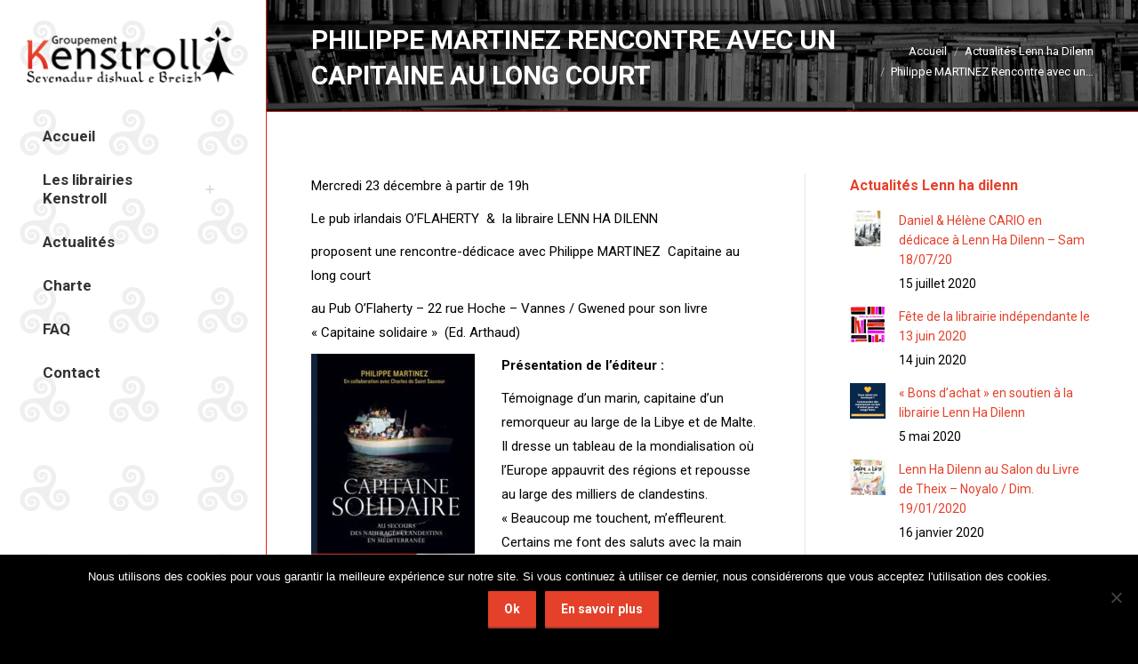

--- FILE ---
content_type: text/html; charset=UTF-8
request_url: https://www.kenstroll.bzh/philippe-martinez-rencontre-avec-un-capitaine-au-long-court/
body_size: 18014
content:
<!DOCTYPE html>
<!--[if !(IE 6) | !(IE 7) | !(IE 8)  ]><!-->
<html lang="fr-FR" class="no-js">
<!--<![endif]-->
<head>
	<meta charset="UTF-8" />
		<meta name="viewport" content="width=device-width, initial-scale=1, maximum-scale=1, user-scalable=0">
		<meta name="theme-color" content="#e5402a"/>	<link rel="profile" href="https://gmpg.org/xfn/11" />
	        <script type="text/javascript">
            if (/Android|webOS|iPhone|iPad|iPod|BlackBerry|IEMobile|Opera Mini/i.test(navigator.userAgent)) {
                var originalAddEventListener = EventTarget.prototype.addEventListener,
                    oldWidth = window.innerWidth;

                EventTarget.prototype.addEventListener = function (eventName, eventHandler, useCapture) {
                    if (eventName === "resize") {
                        originalAddEventListener.call(this, eventName, function (event) {
                            if (oldWidth === window.innerWidth) {
                                return;
                            }
                            oldWidth = window.innerWidth;
                            if (eventHandler.handleEvent) {
                                eventHandler.handleEvent.call(this, event);
                            }
                            else {
                                eventHandler.call(this, event);
                            };
                        }, useCapture);
                    }
                    else {
                        originalAddEventListener.call(this, eventName, eventHandler, useCapture);
                    };
                };
            };
        </script>
		<meta name='robots' content='index, follow, max-image-preview:large, max-snippet:-1, max-video-preview:-1' />

	<!-- This site is optimized with the Yoast SEO plugin v18.5.1 - https://yoast.com/wordpress/plugins/seo/ -->
	<title>Philippe MARTINEZ Rencontre avec un capitaine au long court - Kenstroll</title>
	<link rel="canonical" href="https://www.kenstroll.bzh/philippe-martinez-rencontre-avec-un-capitaine-au-long-court/" />
	<meta property="og:locale" content="fr_FR" />
	<meta property="og:type" content="article" />
	<meta property="og:title" content="Philippe MARTINEZ Rencontre avec un capitaine au long court - Kenstroll" />
	<meta property="og:description" content="Mercredi 23 décembre à partir de 19h Le pub irlandais O&rsquo;FLAHERTY  &amp;  la libraire LENN HA DILENN proposent une rencontre-dédicace avec Philippe MARTINEZ  Capitaine au long court au Pub O&rsquo;Flaherty &#8211; 22 rue Hoche &#8211; Vannes / Gwened pour son livre « Capitaine solidaire »  (Ed. Arthaud) Présentation de l&rsquo;éditeur : Témoignage d&rsquo;un marin, capitaine d&rsquo;un remorqueur&hellip;" />
	<meta property="og:url" content="https://www.kenstroll.bzh/philippe-martinez-rencontre-avec-un-capitaine-au-long-court/" />
	<meta property="og:site_name" content="Kenstroll" />
	<meta property="article:published_time" content="2015-12-23T17:00:23+00:00" />
	<meta property="article:modified_time" content="2018-11-12T14:23:16+00:00" />
	<meta property="og:image" content="https://www.kenstroll.bzh/wp-content/uploads/2018/05/capitaine-solidaire.jpg" />
	<meta property="og:image:width" content="368" />
	<meta property="og:image:height" content="600" />
	<meta property="og:image:type" content="image/jpeg" />
	<meta name="twitter:card" content="summary_large_image" />
	<script type="application/ld+json" class="yoast-schema-graph">{"@context":"https://schema.org","@graph":[{"@type":"WebSite","@id":"https://www.kenstroll.bzh/#website","url":"https://www.kenstroll.bzh/","name":"Kenstroll","description":"Librairies indépendantes spécialisées en culture bretonne","potentialAction":[{"@type":"SearchAction","target":{"@type":"EntryPoint","urlTemplate":"https://www.kenstroll.bzh/?s={search_term_string}"},"query-input":"required name=search_term_string"}],"inLanguage":"fr-FR"},{"@type":"ImageObject","@id":"https://www.kenstroll.bzh/philippe-martinez-rencontre-avec-un-capitaine-au-long-court/#primaryimage","inLanguage":"fr-FR","url":"https://www.kenstroll.bzh/wp-content/uploads/2018/05/capitaine-solidaire.jpg","contentUrl":"https://www.kenstroll.bzh/wp-content/uploads/2018/05/capitaine-solidaire.jpg","width":368,"height":600},{"@type":"WebPage","@id":"https://www.kenstroll.bzh/philippe-martinez-rencontre-avec-un-capitaine-au-long-court/#webpage","url":"https://www.kenstroll.bzh/philippe-martinez-rencontre-avec-un-capitaine-au-long-court/","name":"Philippe MARTINEZ Rencontre avec un capitaine au long court - Kenstroll","isPartOf":{"@id":"https://www.kenstroll.bzh/#website"},"primaryImageOfPage":{"@id":"https://www.kenstroll.bzh/philippe-martinez-rencontre-avec-un-capitaine-au-long-court/#primaryimage"},"datePublished":"2015-12-23T17:00:23+00:00","dateModified":"2018-11-12T14:23:16+00:00","author":{"@id":"https://www.kenstroll.bzh/#/schema/person/ce0c6851ab3914e6fd524425a9a7894a"},"breadcrumb":{"@id":"https://www.kenstroll.bzh/philippe-martinez-rencontre-avec-un-capitaine-au-long-court/#breadcrumb"},"inLanguage":"fr-FR","potentialAction":[{"@type":"ReadAction","target":["https://www.kenstroll.bzh/philippe-martinez-rencontre-avec-un-capitaine-au-long-court/"]}]},{"@type":"BreadcrumbList","@id":"https://www.kenstroll.bzh/philippe-martinez-rencontre-avec-un-capitaine-au-long-court/#breadcrumb","itemListElement":[{"@type":"ListItem","position":1,"name":"Accueil","item":"https://www.kenstroll.bzh/"},{"@type":"ListItem","position":2,"name":"Philippe MARTINEZ Rencontre avec un capitaine au long court"}]},{"@type":"Person","@id":"https://www.kenstroll.bzh/#/schema/person/ce0c6851ab3914e6fd524425a9a7894a","name":"Lenn Ha Dilenn","image":{"@type":"ImageObject","@id":"https://www.kenstroll.bzh/#personlogo","inLanguage":"fr-FR","url":"https://secure.gravatar.com/avatar/b673df0e52d52e260b79068806c79ae8?s=96&d=mm&r=g","contentUrl":"https://secure.gravatar.com/avatar/b673df0e52d52e260b79068806c79ae8?s=96&d=mm&r=g","caption":"Lenn Ha Dilenn"}}]}</script>
	<!-- / Yoast SEO plugin. -->


<link rel='dns-prefetch' href='//fonts.googleapis.com' />
<link rel='dns-prefetch' href='//s.w.org' />
<link rel="alternate" type="application/rss+xml" title="Kenstroll &raquo; Flux" href="https://www.kenstroll.bzh/feed/" />
<link rel="alternate" type="application/rss+xml" title="Kenstroll &raquo; Flux des commentaires" href="https://www.kenstroll.bzh/comments/feed/" />
		<!-- This site uses the Google Analytics by ExactMetrics plugin v8.11.1 - Using Analytics tracking - https://www.exactmetrics.com/ -->
		<!-- Note: ExactMetrics is not currently configured on this site. The site owner needs to authenticate with Google Analytics in the ExactMetrics settings panel. -->
					<!-- No tracking code set -->
				<!-- / Google Analytics by ExactMetrics -->
		<script type="text/javascript">
window._wpemojiSettings = {"baseUrl":"https:\/\/s.w.org\/images\/core\/emoji\/13.1.0\/72x72\/","ext":".png","svgUrl":"https:\/\/s.w.org\/images\/core\/emoji\/13.1.0\/svg\/","svgExt":".svg","source":{"concatemoji":"https:\/\/www.kenstroll.bzh\/wp-includes\/js\/wp-emoji-release.min.js?ver=5.9.12"}};
/*! This file is auto-generated */
!function(e,a,t){var n,r,o,i=a.createElement("canvas"),p=i.getContext&&i.getContext("2d");function s(e,t){var a=String.fromCharCode;p.clearRect(0,0,i.width,i.height),p.fillText(a.apply(this,e),0,0);e=i.toDataURL();return p.clearRect(0,0,i.width,i.height),p.fillText(a.apply(this,t),0,0),e===i.toDataURL()}function c(e){var t=a.createElement("script");t.src=e,t.defer=t.type="text/javascript",a.getElementsByTagName("head")[0].appendChild(t)}for(o=Array("flag","emoji"),t.supports={everything:!0,everythingExceptFlag:!0},r=0;r<o.length;r++)t.supports[o[r]]=function(e){if(!p||!p.fillText)return!1;switch(p.textBaseline="top",p.font="600 32px Arial",e){case"flag":return s([127987,65039,8205,9895,65039],[127987,65039,8203,9895,65039])?!1:!s([55356,56826,55356,56819],[55356,56826,8203,55356,56819])&&!s([55356,57332,56128,56423,56128,56418,56128,56421,56128,56430,56128,56423,56128,56447],[55356,57332,8203,56128,56423,8203,56128,56418,8203,56128,56421,8203,56128,56430,8203,56128,56423,8203,56128,56447]);case"emoji":return!s([10084,65039,8205,55357,56613],[10084,65039,8203,55357,56613])}return!1}(o[r]),t.supports.everything=t.supports.everything&&t.supports[o[r]],"flag"!==o[r]&&(t.supports.everythingExceptFlag=t.supports.everythingExceptFlag&&t.supports[o[r]]);t.supports.everythingExceptFlag=t.supports.everythingExceptFlag&&!t.supports.flag,t.DOMReady=!1,t.readyCallback=function(){t.DOMReady=!0},t.supports.everything||(n=function(){t.readyCallback()},a.addEventListener?(a.addEventListener("DOMContentLoaded",n,!1),e.addEventListener("load",n,!1)):(e.attachEvent("onload",n),a.attachEvent("onreadystatechange",function(){"complete"===a.readyState&&t.readyCallback()})),(n=t.source||{}).concatemoji?c(n.concatemoji):n.wpemoji&&n.twemoji&&(c(n.twemoji),c(n.wpemoji)))}(window,document,window._wpemojiSettings);
</script>
<style type="text/css">
img.wp-smiley,
img.emoji {
	display: inline !important;
	border: none !important;
	box-shadow: none !important;
	height: 1em !important;
	width: 1em !important;
	margin: 0 0.07em !important;
	vertical-align: -0.1em !important;
	background: none !important;
	padding: 0 !important;
}
</style>
	<link rel='stylesheet' id='wp-block-library-css'  href='https://www.kenstroll.bzh/wp-includes/css/dist/block-library/style.min.css?ver=5.9.12' type='text/css' media='all' />
<style id='wp-block-library-theme-inline-css' type='text/css'>
.wp-block-audio figcaption{color:#555;font-size:13px;text-align:center}.is-dark-theme .wp-block-audio figcaption{color:hsla(0,0%,100%,.65)}.wp-block-code>code{font-family:Menlo,Consolas,monaco,monospace;color:#1e1e1e;padding:.8em 1em;border:1px solid #ddd;border-radius:4px}.wp-block-embed figcaption{color:#555;font-size:13px;text-align:center}.is-dark-theme .wp-block-embed figcaption{color:hsla(0,0%,100%,.65)}.blocks-gallery-caption{color:#555;font-size:13px;text-align:center}.is-dark-theme .blocks-gallery-caption{color:hsla(0,0%,100%,.65)}.wp-block-image figcaption{color:#555;font-size:13px;text-align:center}.is-dark-theme .wp-block-image figcaption{color:hsla(0,0%,100%,.65)}.wp-block-pullquote{border-top:4px solid;border-bottom:4px solid;margin-bottom:1.75em;color:currentColor}.wp-block-pullquote__citation,.wp-block-pullquote cite,.wp-block-pullquote footer{color:currentColor;text-transform:uppercase;font-size:.8125em;font-style:normal}.wp-block-quote{border-left:.25em solid;margin:0 0 1.75em;padding-left:1em}.wp-block-quote cite,.wp-block-quote footer{color:currentColor;font-size:.8125em;position:relative;font-style:normal}.wp-block-quote.has-text-align-right{border-left:none;border-right:.25em solid;padding-left:0;padding-right:1em}.wp-block-quote.has-text-align-center{border:none;padding-left:0}.wp-block-quote.is-large,.wp-block-quote.is-style-large,.wp-block-quote.is-style-plain{border:none}.wp-block-search .wp-block-search__label{font-weight:700}.wp-block-group:where(.has-background){padding:1.25em 2.375em}.wp-block-separator{border:none;border-bottom:2px solid;margin-left:auto;margin-right:auto;opacity:.4}.wp-block-separator:not(.is-style-wide):not(.is-style-dots){width:100px}.wp-block-separator.has-background:not(.is-style-dots){border-bottom:none;height:1px}.wp-block-separator.has-background:not(.is-style-wide):not(.is-style-dots){height:2px}.wp-block-table thead{border-bottom:3px solid}.wp-block-table tfoot{border-top:3px solid}.wp-block-table td,.wp-block-table th{padding:.5em;border:1px solid;word-break:normal}.wp-block-table figcaption{color:#555;font-size:13px;text-align:center}.is-dark-theme .wp-block-table figcaption{color:hsla(0,0%,100%,.65)}.wp-block-video figcaption{color:#555;font-size:13px;text-align:center}.is-dark-theme .wp-block-video figcaption{color:hsla(0,0%,100%,.65)}.wp-block-template-part.has-background{padding:1.25em 2.375em;margin-top:0;margin-bottom:0}
</style>
<style id='global-styles-inline-css' type='text/css'>
body{--wp--preset--color--black: #000000;--wp--preset--color--cyan-bluish-gray: #abb8c3;--wp--preset--color--white: #FFF;--wp--preset--color--pale-pink: #f78da7;--wp--preset--color--vivid-red: #cf2e2e;--wp--preset--color--luminous-vivid-orange: #ff6900;--wp--preset--color--luminous-vivid-amber: #fcb900;--wp--preset--color--light-green-cyan: #7bdcb5;--wp--preset--color--vivid-green-cyan: #00d084;--wp--preset--color--pale-cyan-blue: #8ed1fc;--wp--preset--color--vivid-cyan-blue: #0693e3;--wp--preset--color--vivid-purple: #9b51e0;--wp--preset--color--accent: #e5402a;--wp--preset--color--dark-gray: #111;--wp--preset--color--light-gray: #767676;--wp--preset--gradient--vivid-cyan-blue-to-vivid-purple: linear-gradient(135deg,rgba(6,147,227,1) 0%,rgb(155,81,224) 100%);--wp--preset--gradient--light-green-cyan-to-vivid-green-cyan: linear-gradient(135deg,rgb(122,220,180) 0%,rgb(0,208,130) 100%);--wp--preset--gradient--luminous-vivid-amber-to-luminous-vivid-orange: linear-gradient(135deg,rgba(252,185,0,1) 0%,rgba(255,105,0,1) 100%);--wp--preset--gradient--luminous-vivid-orange-to-vivid-red: linear-gradient(135deg,rgba(255,105,0,1) 0%,rgb(207,46,46) 100%);--wp--preset--gradient--very-light-gray-to-cyan-bluish-gray: linear-gradient(135deg,rgb(238,238,238) 0%,rgb(169,184,195) 100%);--wp--preset--gradient--cool-to-warm-spectrum: linear-gradient(135deg,rgb(74,234,220) 0%,rgb(151,120,209) 20%,rgb(207,42,186) 40%,rgb(238,44,130) 60%,rgb(251,105,98) 80%,rgb(254,248,76) 100%);--wp--preset--gradient--blush-light-purple: linear-gradient(135deg,rgb(255,206,236) 0%,rgb(152,150,240) 100%);--wp--preset--gradient--blush-bordeaux: linear-gradient(135deg,rgb(254,205,165) 0%,rgb(254,45,45) 50%,rgb(107,0,62) 100%);--wp--preset--gradient--luminous-dusk: linear-gradient(135deg,rgb(255,203,112) 0%,rgb(199,81,192) 50%,rgb(65,88,208) 100%);--wp--preset--gradient--pale-ocean: linear-gradient(135deg,rgb(255,245,203) 0%,rgb(182,227,212) 50%,rgb(51,167,181) 100%);--wp--preset--gradient--electric-grass: linear-gradient(135deg,rgb(202,248,128) 0%,rgb(113,206,126) 100%);--wp--preset--gradient--midnight: linear-gradient(135deg,rgb(2,3,129) 0%,rgb(40,116,252) 100%);--wp--preset--duotone--dark-grayscale: url('#wp-duotone-dark-grayscale');--wp--preset--duotone--grayscale: url('#wp-duotone-grayscale');--wp--preset--duotone--purple-yellow: url('#wp-duotone-purple-yellow');--wp--preset--duotone--blue-red: url('#wp-duotone-blue-red');--wp--preset--duotone--midnight: url('#wp-duotone-midnight');--wp--preset--duotone--magenta-yellow: url('#wp-duotone-magenta-yellow');--wp--preset--duotone--purple-green: url('#wp-duotone-purple-green');--wp--preset--duotone--blue-orange: url('#wp-duotone-blue-orange');--wp--preset--font-size--small: 13px;--wp--preset--font-size--medium: 20px;--wp--preset--font-size--large: 36px;--wp--preset--font-size--x-large: 42px;}.has-black-color{color: var(--wp--preset--color--black) !important;}.has-cyan-bluish-gray-color{color: var(--wp--preset--color--cyan-bluish-gray) !important;}.has-white-color{color: var(--wp--preset--color--white) !important;}.has-pale-pink-color{color: var(--wp--preset--color--pale-pink) !important;}.has-vivid-red-color{color: var(--wp--preset--color--vivid-red) !important;}.has-luminous-vivid-orange-color{color: var(--wp--preset--color--luminous-vivid-orange) !important;}.has-luminous-vivid-amber-color{color: var(--wp--preset--color--luminous-vivid-amber) !important;}.has-light-green-cyan-color{color: var(--wp--preset--color--light-green-cyan) !important;}.has-vivid-green-cyan-color{color: var(--wp--preset--color--vivid-green-cyan) !important;}.has-pale-cyan-blue-color{color: var(--wp--preset--color--pale-cyan-blue) !important;}.has-vivid-cyan-blue-color{color: var(--wp--preset--color--vivid-cyan-blue) !important;}.has-vivid-purple-color{color: var(--wp--preset--color--vivid-purple) !important;}.has-black-background-color{background-color: var(--wp--preset--color--black) !important;}.has-cyan-bluish-gray-background-color{background-color: var(--wp--preset--color--cyan-bluish-gray) !important;}.has-white-background-color{background-color: var(--wp--preset--color--white) !important;}.has-pale-pink-background-color{background-color: var(--wp--preset--color--pale-pink) !important;}.has-vivid-red-background-color{background-color: var(--wp--preset--color--vivid-red) !important;}.has-luminous-vivid-orange-background-color{background-color: var(--wp--preset--color--luminous-vivid-orange) !important;}.has-luminous-vivid-amber-background-color{background-color: var(--wp--preset--color--luminous-vivid-amber) !important;}.has-light-green-cyan-background-color{background-color: var(--wp--preset--color--light-green-cyan) !important;}.has-vivid-green-cyan-background-color{background-color: var(--wp--preset--color--vivid-green-cyan) !important;}.has-pale-cyan-blue-background-color{background-color: var(--wp--preset--color--pale-cyan-blue) !important;}.has-vivid-cyan-blue-background-color{background-color: var(--wp--preset--color--vivid-cyan-blue) !important;}.has-vivid-purple-background-color{background-color: var(--wp--preset--color--vivid-purple) !important;}.has-black-border-color{border-color: var(--wp--preset--color--black) !important;}.has-cyan-bluish-gray-border-color{border-color: var(--wp--preset--color--cyan-bluish-gray) !important;}.has-white-border-color{border-color: var(--wp--preset--color--white) !important;}.has-pale-pink-border-color{border-color: var(--wp--preset--color--pale-pink) !important;}.has-vivid-red-border-color{border-color: var(--wp--preset--color--vivid-red) !important;}.has-luminous-vivid-orange-border-color{border-color: var(--wp--preset--color--luminous-vivid-orange) !important;}.has-luminous-vivid-amber-border-color{border-color: var(--wp--preset--color--luminous-vivid-amber) !important;}.has-light-green-cyan-border-color{border-color: var(--wp--preset--color--light-green-cyan) !important;}.has-vivid-green-cyan-border-color{border-color: var(--wp--preset--color--vivid-green-cyan) !important;}.has-pale-cyan-blue-border-color{border-color: var(--wp--preset--color--pale-cyan-blue) !important;}.has-vivid-cyan-blue-border-color{border-color: var(--wp--preset--color--vivid-cyan-blue) !important;}.has-vivid-purple-border-color{border-color: var(--wp--preset--color--vivid-purple) !important;}.has-vivid-cyan-blue-to-vivid-purple-gradient-background{background: var(--wp--preset--gradient--vivid-cyan-blue-to-vivid-purple) !important;}.has-light-green-cyan-to-vivid-green-cyan-gradient-background{background: var(--wp--preset--gradient--light-green-cyan-to-vivid-green-cyan) !important;}.has-luminous-vivid-amber-to-luminous-vivid-orange-gradient-background{background: var(--wp--preset--gradient--luminous-vivid-amber-to-luminous-vivid-orange) !important;}.has-luminous-vivid-orange-to-vivid-red-gradient-background{background: var(--wp--preset--gradient--luminous-vivid-orange-to-vivid-red) !important;}.has-very-light-gray-to-cyan-bluish-gray-gradient-background{background: var(--wp--preset--gradient--very-light-gray-to-cyan-bluish-gray) !important;}.has-cool-to-warm-spectrum-gradient-background{background: var(--wp--preset--gradient--cool-to-warm-spectrum) !important;}.has-blush-light-purple-gradient-background{background: var(--wp--preset--gradient--blush-light-purple) !important;}.has-blush-bordeaux-gradient-background{background: var(--wp--preset--gradient--blush-bordeaux) !important;}.has-luminous-dusk-gradient-background{background: var(--wp--preset--gradient--luminous-dusk) !important;}.has-pale-ocean-gradient-background{background: var(--wp--preset--gradient--pale-ocean) !important;}.has-electric-grass-gradient-background{background: var(--wp--preset--gradient--electric-grass) !important;}.has-midnight-gradient-background{background: var(--wp--preset--gradient--midnight) !important;}.has-small-font-size{font-size: var(--wp--preset--font-size--small) !important;}.has-medium-font-size{font-size: var(--wp--preset--font-size--medium) !important;}.has-large-font-size{font-size: var(--wp--preset--font-size--large) !important;}.has-x-large-font-size{font-size: var(--wp--preset--font-size--x-large) !important;}
</style>
<link rel='stylesheet' id='contact-form-7-css'  href='https://www.kenstroll.bzh/wp-content/plugins/contact-form-7/includes/css/styles.css?ver=5.5.6' type='text/css' media='all' />
<style id='contact-form-7-inline-css' type='text/css'>
.wpcf7 .wpcf7-recaptcha iframe {margin-bottom: 0;}.wpcf7 .wpcf7-recaptcha[data-align="center"] > div {margin: 0 auto;}.wpcf7 .wpcf7-recaptcha[data-align="right"] > div {margin: 0 0 0 auto;}
</style>
<link rel='stylesheet' id='cookie-notice-front-css'  href='https://www.kenstroll.bzh/wp-content/plugins/cookie-notice/css/front.min.css?ver=2.5.11' type='text/css' media='all' />
<link rel='stylesheet' id='the7-font-css'  href='https://www.kenstroll.bzh/wp-content/themes/dt-the7/fonts/icomoon-the7-font/icomoon-the7-font.min.css?ver=11.1.2' type='text/css' media='all' />
<link rel='stylesheet' id='the7-awesome-fonts-css'  href='https://www.kenstroll.bzh/wp-content/themes/dt-the7/fonts/FontAwesome/css/all.min.css?ver=11.1.2' type='text/css' media='all' />
<link rel='stylesheet' id='the7-awesome-fonts-back-css'  href='https://www.kenstroll.bzh/wp-content/themes/dt-the7/fonts/FontAwesome/back-compat.min.css?ver=11.1.2' type='text/css' media='all' />
<link rel='stylesheet' id='the7-Defaults-css'  href='https://www.kenstroll.bzh/wp-content/uploads/smile_fonts/Defaults/Defaults.css?ver=5.9.12' type='text/css' media='all' />
<link rel='stylesheet' id='dt-web-fonts-css'  href='https://fonts.googleapis.com/css?family=Roboto:400,500,600,700&#038;display=swap' type='text/css' media='all' />
<link rel='stylesheet' id='dt-main-css'  href='https://www.kenstroll.bzh/wp-content/themes/dt-the7/css/main.min.css?ver=11.1.2' type='text/css' media='all' />
<style id='dt-main-inline-css' type='text/css'>
body #load {
  display: block;
  height: 100%;
  overflow: hidden;
  position: fixed;
  width: 100%;
  z-index: 9901;
  opacity: 1;
  visibility: visible;
  transition: all .35s ease-out;
}
.load-wrap {
  width: 100%;
  height: 100%;
  background-position: center center;
  background-repeat: no-repeat;
  text-align: center;
  display: -ms-flexbox;
  display: -ms-flex;
  display: flex;
  -ms-align-items: center;
  -ms-flex-align: center;
  align-items: center;
  -ms-flex-flow: column wrap;
  flex-flow: column wrap;
  -ms-flex-pack: center;
  -ms-justify-content: center;
  justify-content: center;
}
.load-wrap > svg {
  position: absolute;
  top: 50%;
  left: 50%;
  transform: translate(-50%,-50%);
}
#load {
  background: var(--the7-elementor-beautiful-loading-bg,#ffffff);
  --the7-beautiful-spinner-color2: var(--the7-beautiful-spinner-color,rgba(51,51,51,0.3));
}

</style>
<link rel='stylesheet' id='the7-custom-scrollbar-css'  href='https://www.kenstroll.bzh/wp-content/themes/dt-the7/lib/custom-scrollbar/custom-scrollbar.min.css?ver=11.1.2' type='text/css' media='all' />
<link rel='stylesheet' id='the7-wpbakery-css'  href='https://www.kenstroll.bzh/wp-content/themes/dt-the7/css/wpbakery.min.css?ver=11.1.2' type='text/css' media='all' />
<link rel='stylesheet' id='the7-css-vars-css'  href='https://www.kenstroll.bzh/wp-content/uploads/the7-css/css-vars.css?ver=c3abc3cf6a7f' type='text/css' media='all' />
<link rel='stylesheet' id='dt-custom-css'  href='https://www.kenstroll.bzh/wp-content/uploads/the7-css/custom.css?ver=c3abc3cf6a7f' type='text/css' media='all' />
<link rel='stylesheet' id='dt-media-css'  href='https://www.kenstroll.bzh/wp-content/uploads/the7-css/media.css?ver=c3abc3cf6a7f' type='text/css' media='all' />
<link rel='stylesheet' id='the7-mega-menu-css'  href='https://www.kenstroll.bzh/wp-content/uploads/the7-css/mega-menu.css?ver=c3abc3cf6a7f' type='text/css' media='all' />
<link rel='stylesheet' id='the7-elements-css'  href='https://www.kenstroll.bzh/wp-content/uploads/the7-css/post-type-dynamic.css?ver=c3abc3cf6a7f' type='text/css' media='all' />
<link rel='stylesheet' id='style-css'  href='https://www.kenstroll.bzh/wp-content/themes/dt-the7-child/style.css?ver=11.1.2' type='text/css' media='all' />
<script type='text/javascript' src='https://www.kenstroll.bzh/wp-includes/js/jquery/jquery.min.js?ver=3.6.0' id='jquery-core-js'></script>
<script type='text/javascript' src='https://www.kenstroll.bzh/wp-includes/js/jquery/jquery-migrate.min.js?ver=3.3.2' id='jquery-migrate-js'></script>
<script type='text/javascript' id='cookie-notice-front-js-before'>
var cnArgs = {"ajaxUrl":"https:\/\/www.kenstroll.bzh\/wp-admin\/admin-ajax.php","nonce":"bcded9f99d","hideEffect":"fade","position":"bottom","onScroll":false,"onScrollOffset":100,"onClick":false,"cookieName":"cookie_notice_accepted","cookieTime":2592000,"cookieTimeRejected":2592000,"globalCookie":false,"redirection":false,"cache":true,"revokeCookies":false,"revokeCookiesOpt":"automatic"};
</script>
<script type='text/javascript' src='https://www.kenstroll.bzh/wp-content/plugins/cookie-notice/js/front.min.js?ver=2.5.11' id='cookie-notice-front-js'></script>
<script type='text/javascript' id='dt-above-fold-js-extra'>
/* <![CDATA[ */
var dtLocal = {"themeUrl":"https:\/\/www.kenstroll.bzh\/wp-content\/themes\/dt-the7","passText":"Pour voir ce contenu, entrer le mots de passe:","moreButtonText":{"loading":"Chargement...","loadMore":"Charger la suite"},"postID":"197","ajaxurl":"https:\/\/www.kenstroll.bzh\/wp-admin\/admin-ajax.php","REST":{"baseUrl":"https:\/\/www.kenstroll.bzh\/wp-json\/the7\/v1","endpoints":{"sendMail":"\/send-mail"}},"contactMessages":{"required":"One or more fields have an error. Please check and try again.","terms":"Please accept the privacy policy.","fillTheCaptchaError":"Please, fill the captcha."},"captchaSiteKey":"","ajaxNonce":"32dd5b5a2c","pageData":"","themeSettings":{"smoothScroll":"off","lazyLoading":false,"accentColor":{"mode":"gradient","color":"#e5402a"},"desktopHeader":{"height":""},"ToggleCaptionEnabled":"disabled","ToggleCaption":"Navigation","floatingHeader":{"showAfter":140,"showMenu":true,"height":60,"logo":{"showLogo":true,"html":"<img class=\" preload-me\" src=\"https:\/\/www.kenstroll.bzh\/wp-content\/themes\/dt-the7\/inc\/presets\/images\/full\/skin11r.header-style-floating-logo-regular.png\" srcset=\"https:\/\/www.kenstroll.bzh\/wp-content\/themes\/dt-the7\/inc\/presets\/images\/full\/skin11r.header-style-floating-logo-regular.png 44w, https:\/\/www.kenstroll.bzh\/wp-content\/themes\/dt-the7\/inc\/presets\/images\/full\/skin11r.header-style-floating-logo-hd.png 88w\" width=\"44\" height=\"44\"   sizes=\"44px\" alt=\"Kenstroll\" \/>","url":"https:\/\/www.kenstroll.bzh\/"}},"topLine":{"floatingTopLine":{"logo":{"showLogo":false,"html":""}}},"mobileHeader":{"firstSwitchPoint":1050,"secondSwitchPoint":778,"firstSwitchPointHeight":80,"secondSwitchPointHeight":60,"mobileToggleCaptionEnabled":"disabled","mobileToggleCaption":"Menu"},"stickyMobileHeaderFirstSwitch":{"logo":{"html":"<img class=\" preload-me\" src=\"https:\/\/www.kenstroll.bzh\/wp-content\/uploads\/2018\/05\/logo-principal-menu.png\" srcset=\"https:\/\/www.kenstroll.bzh\/wp-content\/uploads\/2018\/05\/logo-principal-menu.png 236w, https:\/\/www.kenstroll.bzh\/wp-content\/uploads\/2018\/05\/high-logo-principal-menu.png 470w\" width=\"236\" height=\"64\"   sizes=\"236px\" alt=\"Kenstroll\" \/>"}},"stickyMobileHeaderSecondSwitch":{"logo":{"html":"<img class=\" preload-me\" src=\"https:\/\/www.kenstroll.bzh\/wp-content\/uploads\/2018\/05\/logo-principal-menu.png\" srcset=\"https:\/\/www.kenstroll.bzh\/wp-content\/uploads\/2018\/05\/logo-principal-menu.png 236w, https:\/\/www.kenstroll.bzh\/wp-content\/uploads\/2018\/05\/high-logo-principal-menu.png 470w\" width=\"236\" height=\"64\"   sizes=\"236px\" alt=\"Kenstroll\" \/>"}},"content":{"textColor":"#000000","headerColor":"#000000"},"sidebar":{"switchPoint":990},"boxedWidth":"1340px","stripes":{"stripe1":{"textColor":"#787d85","headerColor":"#3b3f4a"},"stripe2":{"textColor":"#ffffff","headerColor":"#ffffff"},"stripe3":{"textColor":"#000000","headerColor":"#000000"}}},"VCMobileScreenWidth":"768"};
var dtShare = {"shareButtonText":{"facebook":"Facebook","twitter":"Tweet","pinterest":"Pin it","linkedin":"LinkedIn","whatsapp":"Share on Whatsapp"},"overlayOpacity":"85"};
/* ]]> */
</script>
<script type='text/javascript' src='https://www.kenstroll.bzh/wp-content/themes/dt-the7/js/above-the-fold.min.js?ver=11.1.2' id='dt-above-fold-js'></script>
<script></script><link rel="https://api.w.org/" href="https://www.kenstroll.bzh/wp-json/" /><link rel="alternate" type="application/json" href="https://www.kenstroll.bzh/wp-json/wp/v2/posts/197" /><link rel="EditURI" type="application/rsd+xml" title="RSD" href="https://www.kenstroll.bzh/xmlrpc.php?rsd" />
<link rel="wlwmanifest" type="application/wlwmanifest+xml" href="https://www.kenstroll.bzh/wp-includes/wlwmanifest.xml" /> 
<meta name="generator" content="WordPress 5.9.12" />
<link rel='shortlink' href='https://www.kenstroll.bzh/?p=197' />
<link rel="alternate" type="application/json+oembed" href="https://www.kenstroll.bzh/wp-json/oembed/1.0/embed?url=https%3A%2F%2Fwww.kenstroll.bzh%2Fphilippe-martinez-rencontre-avec-un-capitaine-au-long-court%2F" />
<link rel="alternate" type="text/xml+oembed" href="https://www.kenstroll.bzh/wp-json/oembed/1.0/embed?url=https%3A%2F%2Fwww.kenstroll.bzh%2Fphilippe-martinez-rencontre-avec-un-capitaine-au-long-court%2F&#038;format=xml" />
<meta name="generator" content="Powered by WPBakery Page Builder - drag and drop page builder for WordPress."/>
<meta name="generator" content="Powered by Slider Revolution 6.7.13 - responsive, Mobile-Friendly Slider Plugin for WordPress with comfortable drag and drop interface." />
<script type="text/javascript" id="the7-loader-script">
document.addEventListener("DOMContentLoaded", function(event) {
	var load = document.getElementById("load");
	if(!load.classList.contains('loader-removed')){
		var removeLoading = setTimeout(function() {
			load.className += " loader-removed";
		}, 300);
	}
});
</script>
		<link rel="icon" href="https://www.kenstroll.bzh/wp-content/uploads/2018/05/kennstroll-favicon-16-16-4.png" type="image/png" sizes="16x16"/><link rel="icon" href="https://www.kenstroll.bzh/wp-content/uploads/2018/05/kenstroll-favicon-2.png" type="image/png" sizes="32x32"/><link rel="apple-touch-icon" href="https://www.kenstroll.bzh/wp-content/uploads/2018/05/icone-mobile-60-1.png"><link rel="apple-touch-icon" sizes="76x76" href="https://www.kenstroll.bzh/wp-content/uploads/2018/05/icone-mobile-76-1.png"><link rel="apple-touch-icon" sizes="120x120" href="https://www.kenstroll.bzh/wp-content/uploads/2018/05/icone-mobile-120-1.png"><link rel="apple-touch-icon" sizes="152x152" href="https://www.kenstroll.bzh/wp-content/uploads/2018/05/icone-mobile-152-1.png"><script>function setREVStartSize(e){
			//window.requestAnimationFrame(function() {
				window.RSIW = window.RSIW===undefined ? window.innerWidth : window.RSIW;
				window.RSIH = window.RSIH===undefined ? window.innerHeight : window.RSIH;
				try {
					var pw = document.getElementById(e.c).parentNode.offsetWidth,
						newh;
					pw = pw===0 || isNaN(pw) || (e.l=="fullwidth" || e.layout=="fullwidth") ? window.RSIW : pw;
					e.tabw = e.tabw===undefined ? 0 : parseInt(e.tabw);
					e.thumbw = e.thumbw===undefined ? 0 : parseInt(e.thumbw);
					e.tabh = e.tabh===undefined ? 0 : parseInt(e.tabh);
					e.thumbh = e.thumbh===undefined ? 0 : parseInt(e.thumbh);
					e.tabhide = e.tabhide===undefined ? 0 : parseInt(e.tabhide);
					e.thumbhide = e.thumbhide===undefined ? 0 : parseInt(e.thumbhide);
					e.mh = e.mh===undefined || e.mh=="" || e.mh==="auto" ? 0 : parseInt(e.mh,0);
					if(e.layout==="fullscreen" || e.l==="fullscreen")
						newh = Math.max(e.mh,window.RSIH);
					else{
						e.gw = Array.isArray(e.gw) ? e.gw : [e.gw];
						for (var i in e.rl) if (e.gw[i]===undefined || e.gw[i]===0) e.gw[i] = e.gw[i-1];
						e.gh = e.el===undefined || e.el==="" || (Array.isArray(e.el) && e.el.length==0)? e.gh : e.el;
						e.gh = Array.isArray(e.gh) ? e.gh : [e.gh];
						for (var i in e.rl) if (e.gh[i]===undefined || e.gh[i]===0) e.gh[i] = e.gh[i-1];
											
						var nl = new Array(e.rl.length),
							ix = 0,
							sl;
						e.tabw = e.tabhide>=pw ? 0 : e.tabw;
						e.thumbw = e.thumbhide>=pw ? 0 : e.thumbw;
						e.tabh = e.tabhide>=pw ? 0 : e.tabh;
						e.thumbh = e.thumbhide>=pw ? 0 : e.thumbh;
						for (var i in e.rl) nl[i] = e.rl[i]<window.RSIW ? 0 : e.rl[i];
						sl = nl[0];
						for (var i in nl) if (sl>nl[i] && nl[i]>0) { sl = nl[i]; ix=i;}
						var m = pw>(e.gw[ix]+e.tabw+e.thumbw) ? 1 : (pw-(e.tabw+e.thumbw)) / (e.gw[ix]);
						newh =  (e.gh[ix] * m) + (e.tabh + e.thumbh);
					}
					var el = document.getElementById(e.c);
					if (el!==null && el) el.style.height = newh+"px";
					el = document.getElementById(e.c+"_wrapper");
					if (el!==null && el) {
						el.style.height = newh+"px";
						el.style.display = "block";
					}
				} catch(e){
					console.log("Failure at Presize of Slider:" + e)
				}
			//});
		  };</script>
<noscript><style> .wpb_animate_when_almost_visible { opacity: 1; }</style></noscript><!-- Global site tag (gtag.js) - Google Analytics -->
<script async src="https://www.googletagmanager.com/gtag/js?id=UA-129107620-1"></script>
<script>
  window.dataLayer = window.dataLayer || [];
  function gtag(){dataLayer.push(arguments);}
  gtag('js', new Date());

  gtag('config', 'UA-129107620-1');
</script><style id='the7-custom-inline-css' type='text/css'>
.overlay-search-microwidget input[type=text] { 
border-top:none;
border-left:none;
border-right:none;
}
</style>
</head>
<body id="the7-body" class="post-template-default single single-post postid-197 single-format-standard wp-embed-responsive cookies-not-set the7-core-ver-2.7.10 no-comments dt-responsive-on header-side-left right-mobile-menu-close-icon ouside-menu-close-icon mobile-hamburger-close-bg-enable mobile-hamburger-close-bg-hover-enable  fade-medium-mobile-menu-close-icon fade-medium-menu-close-icon accent-gradient srcset-enabled btn-flat custom-btn-color custom-btn-hover-color sticky-mobile-header first-switch-logo-left first-switch-menu-right second-switch-logo-left second-switch-menu-right right-mobile-menu layzr-loading-on popup-message-style the7-ver-11.1.2 dt-fa-compatibility wpb-js-composer js-comp-ver-7.7.2 vc_responsive">
<svg xmlns="http://www.w3.org/2000/svg" viewBox="0 0 0 0" width="0" height="0" focusable="false" role="none" style="visibility: hidden; position: absolute; left: -9999px; overflow: hidden;" ><defs><filter id="wp-duotone-dark-grayscale"><feColorMatrix color-interpolation-filters="sRGB" type="matrix" values=" .299 .587 .114 0 0 .299 .587 .114 0 0 .299 .587 .114 0 0 .299 .587 .114 0 0 " /><feComponentTransfer color-interpolation-filters="sRGB" ><feFuncR type="table" tableValues="0 0.49803921568627" /><feFuncG type="table" tableValues="0 0.49803921568627" /><feFuncB type="table" tableValues="0 0.49803921568627" /><feFuncA type="table" tableValues="1 1" /></feComponentTransfer><feComposite in2="SourceGraphic" operator="in" /></filter></defs></svg><svg xmlns="http://www.w3.org/2000/svg" viewBox="0 0 0 0" width="0" height="0" focusable="false" role="none" style="visibility: hidden; position: absolute; left: -9999px; overflow: hidden;" ><defs><filter id="wp-duotone-grayscale"><feColorMatrix color-interpolation-filters="sRGB" type="matrix" values=" .299 .587 .114 0 0 .299 .587 .114 0 0 .299 .587 .114 0 0 .299 .587 .114 0 0 " /><feComponentTransfer color-interpolation-filters="sRGB" ><feFuncR type="table" tableValues="0 1" /><feFuncG type="table" tableValues="0 1" /><feFuncB type="table" tableValues="0 1" /><feFuncA type="table" tableValues="1 1" /></feComponentTransfer><feComposite in2="SourceGraphic" operator="in" /></filter></defs></svg><svg xmlns="http://www.w3.org/2000/svg" viewBox="0 0 0 0" width="0" height="0" focusable="false" role="none" style="visibility: hidden; position: absolute; left: -9999px; overflow: hidden;" ><defs><filter id="wp-duotone-purple-yellow"><feColorMatrix color-interpolation-filters="sRGB" type="matrix" values=" .299 .587 .114 0 0 .299 .587 .114 0 0 .299 .587 .114 0 0 .299 .587 .114 0 0 " /><feComponentTransfer color-interpolation-filters="sRGB" ><feFuncR type="table" tableValues="0.54901960784314 0.98823529411765" /><feFuncG type="table" tableValues="0 1" /><feFuncB type="table" tableValues="0.71764705882353 0.25490196078431" /><feFuncA type="table" tableValues="1 1" /></feComponentTransfer><feComposite in2="SourceGraphic" operator="in" /></filter></defs></svg><svg xmlns="http://www.w3.org/2000/svg" viewBox="0 0 0 0" width="0" height="0" focusable="false" role="none" style="visibility: hidden; position: absolute; left: -9999px; overflow: hidden;" ><defs><filter id="wp-duotone-blue-red"><feColorMatrix color-interpolation-filters="sRGB" type="matrix" values=" .299 .587 .114 0 0 .299 .587 .114 0 0 .299 .587 .114 0 0 .299 .587 .114 0 0 " /><feComponentTransfer color-interpolation-filters="sRGB" ><feFuncR type="table" tableValues="0 1" /><feFuncG type="table" tableValues="0 0.27843137254902" /><feFuncB type="table" tableValues="0.5921568627451 0.27843137254902" /><feFuncA type="table" tableValues="1 1" /></feComponentTransfer><feComposite in2="SourceGraphic" operator="in" /></filter></defs></svg><svg xmlns="http://www.w3.org/2000/svg" viewBox="0 0 0 0" width="0" height="0" focusable="false" role="none" style="visibility: hidden; position: absolute; left: -9999px; overflow: hidden;" ><defs><filter id="wp-duotone-midnight"><feColorMatrix color-interpolation-filters="sRGB" type="matrix" values=" .299 .587 .114 0 0 .299 .587 .114 0 0 .299 .587 .114 0 0 .299 .587 .114 0 0 " /><feComponentTransfer color-interpolation-filters="sRGB" ><feFuncR type="table" tableValues="0 0" /><feFuncG type="table" tableValues="0 0.64705882352941" /><feFuncB type="table" tableValues="0 1" /><feFuncA type="table" tableValues="1 1" /></feComponentTransfer><feComposite in2="SourceGraphic" operator="in" /></filter></defs></svg><svg xmlns="http://www.w3.org/2000/svg" viewBox="0 0 0 0" width="0" height="0" focusable="false" role="none" style="visibility: hidden; position: absolute; left: -9999px; overflow: hidden;" ><defs><filter id="wp-duotone-magenta-yellow"><feColorMatrix color-interpolation-filters="sRGB" type="matrix" values=" .299 .587 .114 0 0 .299 .587 .114 0 0 .299 .587 .114 0 0 .299 .587 .114 0 0 " /><feComponentTransfer color-interpolation-filters="sRGB" ><feFuncR type="table" tableValues="0.78039215686275 1" /><feFuncG type="table" tableValues="0 0.94901960784314" /><feFuncB type="table" tableValues="0.35294117647059 0.47058823529412" /><feFuncA type="table" tableValues="1 1" /></feComponentTransfer><feComposite in2="SourceGraphic" operator="in" /></filter></defs></svg><svg xmlns="http://www.w3.org/2000/svg" viewBox="0 0 0 0" width="0" height="0" focusable="false" role="none" style="visibility: hidden; position: absolute; left: -9999px; overflow: hidden;" ><defs><filter id="wp-duotone-purple-green"><feColorMatrix color-interpolation-filters="sRGB" type="matrix" values=" .299 .587 .114 0 0 .299 .587 .114 0 0 .299 .587 .114 0 0 .299 .587 .114 0 0 " /><feComponentTransfer color-interpolation-filters="sRGB" ><feFuncR type="table" tableValues="0.65098039215686 0.40392156862745" /><feFuncG type="table" tableValues="0 1" /><feFuncB type="table" tableValues="0.44705882352941 0.4" /><feFuncA type="table" tableValues="1 1" /></feComponentTransfer><feComposite in2="SourceGraphic" operator="in" /></filter></defs></svg><svg xmlns="http://www.w3.org/2000/svg" viewBox="0 0 0 0" width="0" height="0" focusable="false" role="none" style="visibility: hidden; position: absolute; left: -9999px; overflow: hidden;" ><defs><filter id="wp-duotone-blue-orange"><feColorMatrix color-interpolation-filters="sRGB" type="matrix" values=" .299 .587 .114 0 0 .299 .587 .114 0 0 .299 .587 .114 0 0 .299 .587 .114 0 0 " /><feComponentTransfer color-interpolation-filters="sRGB" ><feFuncR type="table" tableValues="0.098039215686275 1" /><feFuncG type="table" tableValues="0 0.66274509803922" /><feFuncB type="table" tableValues="0.84705882352941 0.41960784313725" /><feFuncA type="table" tableValues="1 1" /></feComponentTransfer><feComposite in2="SourceGraphic" operator="in" /></filter></defs></svg><!-- The7 11.1.2 -->
<div id="load" class="spinner-loader">
	<div class="load-wrap"><style type="text/css">
    [class*="the7-spinner-animate-"]{
        animation: spinner-animation 1s cubic-bezier(1,1,1,1) infinite;
        x:46.5px;
        y:40px;
        width:7px;
        height:20px;
        fill:var(--the7-beautiful-spinner-color2);
        opacity: 0.2;
    }
    .the7-spinner-animate-2{
        animation-delay: 0.083s;
    }
    .the7-spinner-animate-3{
        animation-delay: 0.166s;
    }
    .the7-spinner-animate-4{
         animation-delay: 0.25s;
    }
    .the7-spinner-animate-5{
         animation-delay: 0.33s;
    }
    .the7-spinner-animate-6{
         animation-delay: 0.416s;
    }
    .the7-spinner-animate-7{
         animation-delay: 0.5s;
    }
    .the7-spinner-animate-8{
         animation-delay: 0.58s;
    }
    .the7-spinner-animate-9{
         animation-delay: 0.666s;
    }
    .the7-spinner-animate-10{
         animation-delay: 0.75s;
    }
    .the7-spinner-animate-11{
        animation-delay: 0.83s;
    }
    .the7-spinner-animate-12{
        animation-delay: 0.916s;
    }
    @keyframes spinner-animation{
        from {
            opacity: 1;
        }
        to{
            opacity: 0;
        }
    }
</style>
<svg width="75px" height="75px" xmlns="http://www.w3.org/2000/svg" viewBox="0 0 100 100" preserveAspectRatio="xMidYMid">
	<rect class="the7-spinner-animate-1" rx="5" ry="5" transform="rotate(0 50 50) translate(0 -30)"></rect>
	<rect class="the7-spinner-animate-2" rx="5" ry="5" transform="rotate(30 50 50) translate(0 -30)"></rect>
	<rect class="the7-spinner-animate-3" rx="5" ry="5" transform="rotate(60 50 50) translate(0 -30)"></rect>
	<rect class="the7-spinner-animate-4" rx="5" ry="5" transform="rotate(90 50 50) translate(0 -30)"></rect>
	<rect class="the7-spinner-animate-5" rx="5" ry="5" transform="rotate(120 50 50) translate(0 -30)"></rect>
	<rect class="the7-spinner-animate-6" rx="5" ry="5" transform="rotate(150 50 50) translate(0 -30)"></rect>
	<rect class="the7-spinner-animate-7" rx="5" ry="5" transform="rotate(180 50 50) translate(0 -30)"></rect>
	<rect class="the7-spinner-animate-8" rx="5" ry="5" transform="rotate(210 50 50) translate(0 -30)"></rect>
	<rect class="the7-spinner-animate-9" rx="5" ry="5" transform="rotate(240 50 50) translate(0 -30)"></rect>
	<rect class="the7-spinner-animate-10" rx="5" ry="5" transform="rotate(270 50 50) translate(0 -30)"></rect>
	<rect class="the7-spinner-animate-11" rx="5" ry="5" transform="rotate(300 50 50) translate(0 -30)"></rect>
	<rect class="the7-spinner-animate-12" rx="5" ry="5" transform="rotate(330 50 50) translate(0 -30)"></rect>
</svg></div>
</div>
<div id="page" >
	<a class="skip-link screen-reader-text" href="#content">Contenu en pleine largeur</a>

<div class="masthead side-header widgets full-height line-decoration shadow-mobile-header-decoration sub-downwards small-mobile-menu-icon show-sub-menu-on-hover show-mobile-logo" role="banner">
	

	<div class="top-bar line-content top-bar-empty top-bar-line-hide">
	<div class="top-bar-bg" ></div>
	<div class="mini-widgets left-widgets"></div><div class="mini-widgets right-widgets"></div></div>

	<header class="header-bar">

		<div class="branding">
	<div id="site-title" class="assistive-text">Kenstroll</div>
	<div id="site-description" class="assistive-text">Librairies indépendantes spécialisées en culture bretonne</div>
	<a class="" href="https://www.kenstroll.bzh/"><img class=" preload-me" src="https://www.kenstroll.bzh/wp-content/uploads/2018/05/logo-principal-menu.png" srcset="https://www.kenstroll.bzh/wp-content/uploads/2018/05/logo-principal-menu.png 236w, https://www.kenstroll.bzh/wp-content/uploads/2018/05/high-logo-principal-menu.png 470w" width="236" height="64"   sizes="236px" alt="Kenstroll" /><img class="mobile-logo preload-me" src="https://www.kenstroll.bzh/wp-content/uploads/2018/05/logo-principal-menu.png" srcset="https://www.kenstroll.bzh/wp-content/uploads/2018/05/logo-principal-menu.png 236w, https://www.kenstroll.bzh/wp-content/uploads/2018/05/high-logo-principal-menu.png 470w" width="236" height="64"   sizes="236px" alt="Kenstroll" /></a></div>

		<ul id="primary-menu" class="main-nav underline-decoration l-to-r-line gradient-hover level-arrows-on outside-item-remove-margin"><li class="menu-item menu-item-type-post_type menu-item-object-page menu-item-home menu-item-50 first depth-0"><a href='https://www.kenstroll.bzh/' data-level='1'><span class="menu-item-text"><span class="menu-text">Accueil</span></span></a></li> <li class="menu-item menu-item-type-custom menu-item-object-custom menu-item-has-children menu-item-103 has-children depth-0"><a href='#' class='not-clickable-item' data-level='1'><span class="menu-item-text"><span class="menu-text">Les librairies Kenstroll</span></span></a><ul class="sub-nav gradient-hover hover-style-bg level-arrows-on"><li class="menu-item menu-item-type-post_type menu-item-object-page menu-item-35 first depth-1"><a href='https://www.kenstroll.bzh/ar-vro/' data-level='2'><span class="menu-item-text"><span class="menu-text">Ar Vro</span></span></a></li> <li class="menu-item menu-item-type-post_type menu-item-object-page menu-item-39 depth-1"><a href='https://www.kenstroll.bzh/gweladenn/' data-level='2'><span class="menu-item-text"><span class="menu-text">Gweladenn</span></span></a></li> <li class="menu-item menu-item-type-post_type menu-item-object-page menu-item-40 depth-1"><a href='https://www.kenstroll.bzh/lenn-ha-dilenn/' data-level='2'><span class="menu-item-text"><span class="menu-text">Lenn Ha Dilenn</span></span></a></li> <li class="menu-item menu-item-type-post_type menu-item-object-page menu-item-42 depth-1"><a href='https://www.kenstroll.bzh/penn-da-benn/' data-level='2'><span class="menu-item-text"><span class="menu-text">Penn da Benn</span></span></a></li> <li class="menu-item menu-item-type-post_type menu-item-object-page menu-item-43 depth-1"><a href='https://www.kenstroll.bzh/ti-ar-sonerien/' data-level='2'><span class="menu-item-text"><span class="menu-text">Ti ar Sonerien</span></span></a></li> </ul></li> <li class="menu-item menu-item-type-post_type menu-item-object-page menu-item-34 depth-0"><a href='https://www.kenstroll.bzh/?page_id=25' data-level='1'><span class="menu-item-text"><span class="menu-text">Actualités</span></span></a></li> <li class="menu-item menu-item-type-post_type menu-item-object-page menu-item-36 depth-0"><a href='https://www.kenstroll.bzh/charte/' data-level='1'><span class="menu-item-text"><span class="menu-text">Charte</span></span></a></li> <li class="menu-item menu-item-type-post_type menu-item-object-page menu-item-38 depth-0"><a href='https://www.kenstroll.bzh/faq/' data-level='1'><span class="menu-item-text"><span class="menu-text">FAQ</span></span></a></li> <li class="menu-item menu-item-type-post_type menu-item-object-page menu-item-37 last depth-0"><a href='https://www.kenstroll.bzh/contact/' data-level='1'><span class="menu-item-text"><span class="menu-text">Contact</span></span></a></li> </ul>
		<div class="mini-widgets"><div class="mini-search show-on-desktop near-logo-first-switch near-logo-second-switch overlay-search custom-icon"><form class="searchform mini-widget-searchform" role="search" method="get" action="https://www.kenstroll.bzh/">

	<div class="screen-reader-text">Recherche</div>

	
		<div class='overlay-search-wrap'>
			<input type="text" class="field searchform-s" name="s" value="" placeholder="Saisissez votre recherche puis &quot;Entrée&quot;" title="Search form"/>
			<a href="" class="search-icon"><i class="the7-mw-icon-search-bold"></i></a>
		</div>


		<a href="" class="submit"><i class=" mw-icon the7-mw-icon-search-bold"></i><span>Rechercher</span></a>

				<input type="submit" class="assistive-text searchsubmit" value="Go!"/>
</form>
</div></div>
	</header>

</div>
<div role="navigation" class="dt-mobile-header mobile-menu-show-divider">
	<div class="dt-close-mobile-menu-icon"><div class="close-line-wrap"><span class="close-line"></span><span class="close-line"></span><span class="close-line"></span></div></div>	<ul id="mobile-menu" class="mobile-main-nav">
		<li class="menu-item menu-item-type-post_type menu-item-object-page menu-item-home menu-item-50 first depth-0"><a href='https://www.kenstroll.bzh/' data-level='1'><span class="menu-item-text"><span class="menu-text">Accueil</span></span></a></li> <li class="menu-item menu-item-type-custom menu-item-object-custom menu-item-has-children menu-item-103 has-children depth-0"><a href='#' class='not-clickable-item' data-level='1'><span class="menu-item-text"><span class="menu-text">Les librairies Kenstroll</span></span></a><ul class="sub-nav gradient-hover hover-style-bg level-arrows-on"><li class="menu-item menu-item-type-post_type menu-item-object-page menu-item-35 first depth-1"><a href='https://www.kenstroll.bzh/ar-vro/' data-level='2'><span class="menu-item-text"><span class="menu-text">Ar Vro</span></span></a></li> <li class="menu-item menu-item-type-post_type menu-item-object-page menu-item-39 depth-1"><a href='https://www.kenstroll.bzh/gweladenn/' data-level='2'><span class="menu-item-text"><span class="menu-text">Gweladenn</span></span></a></li> <li class="menu-item menu-item-type-post_type menu-item-object-page menu-item-40 depth-1"><a href='https://www.kenstroll.bzh/lenn-ha-dilenn/' data-level='2'><span class="menu-item-text"><span class="menu-text">Lenn Ha Dilenn</span></span></a></li> <li class="menu-item menu-item-type-post_type menu-item-object-page menu-item-42 depth-1"><a href='https://www.kenstroll.bzh/penn-da-benn/' data-level='2'><span class="menu-item-text"><span class="menu-text">Penn da Benn</span></span></a></li> <li class="menu-item menu-item-type-post_type menu-item-object-page menu-item-43 depth-1"><a href='https://www.kenstroll.bzh/ti-ar-sonerien/' data-level='2'><span class="menu-item-text"><span class="menu-text">Ti ar Sonerien</span></span></a></li> </ul></li> <li class="menu-item menu-item-type-post_type menu-item-object-page menu-item-34 depth-0"><a href='https://www.kenstroll.bzh/?page_id=25' data-level='1'><span class="menu-item-text"><span class="menu-text">Actualités</span></span></a></li> <li class="menu-item menu-item-type-post_type menu-item-object-page menu-item-36 depth-0"><a href='https://www.kenstroll.bzh/charte/' data-level='1'><span class="menu-item-text"><span class="menu-text">Charte</span></span></a></li> <li class="menu-item menu-item-type-post_type menu-item-object-page menu-item-38 depth-0"><a href='https://www.kenstroll.bzh/faq/' data-level='1'><span class="menu-item-text"><span class="menu-text">FAQ</span></span></a></li> <li class="menu-item menu-item-type-post_type menu-item-object-page menu-item-37 last depth-0"><a href='https://www.kenstroll.bzh/contact/' data-level='1'><span class="menu-item-text"><span class="menu-text">Contact</span></span></a></li> 	</ul>
	<div class='mobile-mini-widgets-in-menu'></div>
</div>


		<div class="page-title title-left solid-bg breadcrumbs-mobile-off page-title-responsive-enabled bg-img-enabled overlay-bg title-outline-decoration">
			<div class="wf-wrap">

				<div class="page-title-head hgroup"><h1 class="entry-title">Philippe MARTINEZ Rencontre avec un capitaine au long court</h1></div><div class="page-title-breadcrumbs"><div class="assistive-text">Vous êtes ici :</div><ol class="breadcrumbs text-small" itemscope itemtype="https://schema.org/BreadcrumbList"><li itemprop="itemListElement" itemscope itemtype="https://schema.org/ListItem"><a itemprop="item" href="https://www.kenstroll.bzh/" title="Accueil"><span itemprop="name">Accueil</span></a><meta itemprop="position" content="1" /></li><li itemprop="itemListElement" itemscope itemtype="https://schema.org/ListItem"><a itemprop="item" href="https://www.kenstroll.bzh/categorie/actualites-lenn-ha-dilenn/" title="Actualités Lenn ha Dilenn"><span itemprop="name">Actualités Lenn ha Dilenn</span></a><meta itemprop="position" content="2" /></li><li class="current" itemprop="itemListElement" itemscope itemtype="https://schema.org/ListItem"><span itemprop="name">Philippe MARTINEZ Rencontre avec un…</span><meta itemprop="position" content="3" /></li></ol></div>			</div>
		</div>

		

<div id="main" class="sidebar-right sidebar-divider-vertical">

	
	<div class="main-gradient"></div>
	<div class="wf-wrap">
	<div class="wf-container-main">

	

			<div id="content" class="content" role="main">

				
<article id="post-197" class="single-postlike vertical-fancy-style post-197 post type-post status-publish format-standard has-post-thumbnail category-actualites-lenn-ha-dilenn category-8 description-off">

	<div class="entry-content"><p><span class="PBShortTxt">Mercredi 23 décembre à partir de 19h</span></p>
<p>Le pub irlandais O&rsquo;FLAHERTY  &amp;  la libraire LENN HA DILENN</p>
<p>proposent une rencontre-dédicace avec Philippe MARTINEZ  Capitaine au long court</p>
<p>au Pub O&rsquo;Flaherty &#8211; 22 rue Hoche &#8211; Vannes / Gwened pour son livre « Capitaine solidaire »  (Ed. Arthaud)</p>
<p><img class="size-medium wp-image-269 alignleft" src="https://www.kenstroll.bzh/wp-content/uploads/2018/05/capitaine-solidaire-184x300.jpg" alt="" width="184" height="300" srcset="https://www.kenstroll.bzh/wp-content/uploads/2018/05/capitaine-solidaire-184x300.jpg 184w, https://www.kenstroll.bzh/wp-content/uploads/2018/05/capitaine-solidaire.jpg 368w" sizes="(max-width: 184px) 100vw, 184px" /></p>
<p><strong>Présentation de l&rsquo;éditeur :</strong></p>
<p>Témoignage d&rsquo;un marin, capitaine d&rsquo;un remorqueur au large de la Libye et de Malte. Il dresse un tableau de la mondialisation où l&rsquo;Europe appauvrit des régions et repousse au large des milliers de clandestins.<br />
« Beaucoup me touchent, m&rsquo;effleurent. Certains me font des saluts avec la main sur le cœur, submergé par l&rsquo;émotion, j&rsquo;accélère le pas, incapable de répondre à toutes ces démonstrations spontanées. En arrivant à la passerelle, je m&rsquo;aperçois que je tremble de partout. »<br />
En 2014, 3 419 migrants ont péri dans les eaux méditerranéennes en tentant de rejoindre l&rsquo;Europe. En août de cette même année, Philippe Martinez a secouru 1 840 hommes, femmes et enfants, êtres à la dérive dans l&rsquo;océan cruel de la mondialisation.<br />
Trois ans dans la marine nationale, déserteur de l&rsquo;armée au Canada dont une année passée en prison, Philippe Martinez entre dans la marine marchande dans les années 1990.</p>
<p>Marin au long cours, il est le capitaine du Léonard, remorqueur de haute mer au large de la Libye et de Malte. Écolo au service d&rsquo;une plateforme pétrolière, biker amateur de Dostoïevski, cow-boy des mers au cœur tendre, Philippe Martinez dresse à travers son histoire contrastée un tableau sinistre de la mondialisation où l&rsquo;Europe appauvrit des régions entières – en poussant l&rsquo;Afrique à produire café et chocolat au détriment de cultures vivrières – et repousse au large les milliers de victimes de son enrichissement.<br />
Un témoignage honnête et violent sur le monde de la mer, mercantile et égoïste mais parfois solidaire, qui en dit long sur nos sociétés et sur l&rsquo;état du monde aux portes de l&rsquo;Europe.</p>
</div><div class="single-share-box">
	<div class="share-link-description"><span class="share-link-icon"><svg version="1.1" id="Layer_1" xmlns="http://www.w3.org/2000/svg" xmlns:xlink="http://www.w3.org/1999/xlink" x="0px" y="0px"viewBox="0 0 16 16" style="enable-background:new 0 0 16 16;" xml:space="preserve"><path d="M11,2.5C11,1.1,12.1,0,13.5,0S16,1.1,16,2.5C16,3.9,14.9,5,13.5,5c-0.7,0-1.4-0.3-1.9-0.9L4.9,7.2c0.2,0.5,0.2,1,0,1.5l6.7,3.1c0.9-1,2.5-1.2,3.5-0.3s1.2,2.5,0.3,3.5s-2.5,1.2-3.5,0.3c-0.8-0.7-1.1-1.7-0.8-2.6L4.4,9.6c-0.9,1-2.5,1.2-3.5,0.3s-1.2-2.5-0.3-3.5s2.5-1.2,3.5-0.3c0.1,0.1,0.2,0.2,0.3,0.3l6.7-3.1C11,3,11,2.8,11,2.5z"/></svg></span>Partager cet article</div>
	<div class="share-buttons">
		<a class="facebook" href="https://www.facebook.com/sharer.php?u=https%3A%2F%2Fwww.kenstroll.bzh%2Fphilippe-martinez-rencontre-avec-un-capitaine-au-long-court%2F&#038;t=Philippe+MARTINEZ+Rencontre+avec+un+capitaine+au+long+court" title="Facebook" target="_blank" ><svg xmlns="http://www.w3.org/2000/svg" width="16" height="16" fill="currentColor" class="bi bi-facebook" viewBox="0 0 16 16"><path d="M16 8.049c0-4.446-3.582-8.05-8-8.05C3.58 0-.002 3.603-.002 8.05c0 4.017 2.926 7.347 6.75 7.951v-5.625h-2.03V8.05H6.75V6.275c0-2.017 1.195-3.131 3.022-3.131.876 0 1.791.157 1.791.157v1.98h-1.009c-.993 0-1.303.621-1.303 1.258v1.51h2.218l-.354 2.326H9.25V16c3.824-.604 6.75-3.934 6.75-7.951z"/></svg><span class="soc-font-icon"></span><span class="social-text">Share on Facebook</span><span class="screen-reader-text">Share on Facebook</span></a>
<a class="twitter" href="https://twitter.com/share?url=https%3A%2F%2Fwww.kenstroll.bzh%2Fphilippe-martinez-rencontre-avec-un-capitaine-au-long-court%2F&#038;text=Philippe+MARTINEZ+Rencontre+avec+un+capitaine+au+long+court" title="Twitter" target="_blank" ><svg xmlns="http://www.w3.org/2000/svg" width="16" height="16" fill="currentColor" class="bi bi-twitter" viewBox="0 0 16 16"><path d="M5.026 15c6.038 0 9.341-5.003 9.341-9.334 0-.14 0-.282-.006-.422A6.685 6.685 0 0 0 16 3.542a6.658 6.658 0 0 1-1.889.518 3.301 3.301 0 0 0 1.447-1.817 6.533 6.533 0 0 1-2.087.793A3.286 3.286 0 0 0 7.875 6.03a9.325 9.325 0 0 1-6.767-3.429 3.289 3.289 0 0 0 1.018 4.382A3.323 3.323 0 0 1 .64 6.575v.045a3.288 3.288 0 0 0 2.632 3.218 3.203 3.203 0 0 1-.865.115 3.23 3.23 0 0 1-.614-.057 3.283 3.283 0 0 0 3.067 2.277A6.588 6.588 0 0 1 .78 13.58a6.32 6.32 0 0 1-.78-.045A9.344 9.344 0 0 0 5.026 15z"/></svg><span class="soc-font-icon"></span><span class="social-text">Tweet</span><span class="screen-reader-text">Share on Twitter</span></a>
<a class="pinterest pinit-marklet" href="//pinterest.com/pin/create/button/" title="Pinterest" target="_blank"  data-pin-config="above" data-pin-do="buttonBookmark"><svg xmlns="http://www.w3.org/2000/svg" width="16" height="16" fill="currentColor" class="bi bi-pinterest" viewBox="0 0 16 16"><path d="M8 0a8 8 0 0 0-2.915 15.452c-.07-.633-.134-1.606.027-2.297.146-.625.938-3.977.938-3.977s-.239-.479-.239-1.187c0-1.113.645-1.943 1.448-1.943.682 0 1.012.512 1.012 1.127 0 .686-.437 1.712-.663 2.663-.188.796.4 1.446 1.185 1.446 1.422 0 2.515-1.5 2.515-3.664 0-1.915-1.377-3.254-3.342-3.254-2.276 0-3.612 1.707-3.612 3.471 0 .688.265 1.425.595 1.826a.24.24 0 0 1 .056.23c-.061.252-.196.796-.222.907-.035.146-.116.177-.268.107-1-.465-1.624-1.926-1.624-3.1 0-2.523 1.834-4.84 5.286-4.84 2.775 0 4.932 1.977 4.932 4.62 0 2.757-1.739 4.976-4.151 4.976-.811 0-1.573-.421-1.834-.919l-.498 1.902c-.181.695-.669 1.566-.995 2.097A8 8 0 1 0 8 0z"/></svg><span class="soc-font-icon"></span><span class="social-text">Pin it</span><span class="screen-reader-text">Share on Pinterest</span></a>
	</div>
</div><nav class="navigation post-navigation" role="navigation"><h2 class="screen-reader-text">Navigation de commentaire</h2><div class="nav-links"><a class="nav-previous" href="https://www.kenstroll.bzh/laurence-moal-et-yann-queffelec-a-la-librairie-lenn-ha-dilenn/" rel="prev"><svg version="1.1" id="Layer_1" xmlns="http://www.w3.org/2000/svg" xmlns:xlink="http://www.w3.org/1999/xlink" x="0px" y="0px" viewBox="0 0 16 16" style="enable-background:new 0 0 16 16;" xml:space="preserve"><path class="st0" d="M11.4,1.6c0.2,0.2,0.2,0.5,0,0.7c0,0,0,0,0,0L5.7,8l5.6,5.6c0.2,0.2,0.2,0.5,0,0.7s-0.5,0.2-0.7,0l-6-6c-0.2-0.2-0.2-0.5,0-0.7c0,0,0,0,0,0l6-6C10.8,1.5,11.2,1.5,11.4,1.6C11.4,1.6,11.4,1.6,11.4,1.6z"/></svg><span class="meta-nav" aria-hidden="true">Onglet précédent </span><span class="screen-reader-text">Onglet précédent </span><span class="post-title h4-size">LAURENCE MOAL et YANN QUEFFELEC à la librairie Lenn ha Dilenn</span></a><a class="back-to-list" href="/?page_id=25"><svg version="1.1" id="Layer_1" xmlns="http://www.w3.org/2000/svg" xmlns:xlink="http://www.w3.org/1999/xlink" x="0px" y="0px" viewBox="0 0 16 16" style="enable-background:new 0 0 16 16;" xml:space="preserve"><path d="M1,2c0-0.6,0.4-1,1-1h2c0.6,0,1,0.4,1,1v2c0,0.6-0.4,1-1,1H2C1.4,5,1,4.6,1,4V2z M6,2c0-0.6,0.4-1,1-1h2c0.6,0,1,0.4,1,1v2c0,0.6-0.4,1-1,1H7C6.4,5,6,4.6,6,4V2z M11,2c0-0.6,0.4-1,1-1h2c0.6,0,1,0.4,1,1v2c0,0.6-0.4,1-1,1h-2c-0.6,0-1-0.4-1-1V2z M1,7c0-0.6,0.4-1,1-1h2c0.6,0,1,0.4,1,1v2c0,0.6-0.4,1-1,1H2c-0.6,0-1-0.4-1-1V7z M6,7c0-0.6,0.4-1,1-1h2c0.6,0,1,0.4,1,1v2c0,0.6-0.4,1-1,1H7c-0.6,0-1-0.4-1-1V7z M11,7c0-0.6,0.4-1,1-1h2c0.6,0,1,0.4,1,1v2c0,0.6-0.4,1-1,1h-2c-0.6,0-1-0.4-1-1V7z M1,12c0-0.6,0.4-1,1-1h2c0.6,0,1,0.4,1,1v2c0,0.6-0.4,1-1,1H2c-0.6,0-1-0.4-1-1V12z M6,12c0-0.6,0.4-1,1-1h2c0.6,0,1,0.4,1,1v2c0,0.6-0.4,1-1,1H7c-0.6,0-1-0.4-1-1V12z M11,12c0-0.6,0.4-1,1-1h2c0.6,0,1,0.4,1,1v2c0,0.6-0.4,1-1,1h-2c-0.6,0-1-0.4-1-1V12z"/></svg></a><a class="nav-next" href="https://www.kenstroll.bzh/dulcinet-briant-dedicace-deux-romans-librairie-penn-da-benn/" rel="next"><svg version="1.1" id="Layer_1" xmlns="http://www.w3.org/2000/svg" xmlns:xlink="http://www.w3.org/1999/xlink" x="0px" y="0px" viewBox="0 0 16 16" style="enable-background:new 0 0 16 16;" xml:space="preserve"><path class="st0" d="M4.6,1.6c0.2-0.2,0.5-0.2,0.7,0c0,0,0,0,0,0l6,6c0.2,0.2,0.2,0.5,0,0.7c0,0,0,0,0,0l-6,6c-0.2,0.2-0.5,0.2-0.7,0s-0.2-0.5,0-0.7L10.3,8L4.6,2.4C4.5,2.2,4.5,1.8,4.6,1.6C4.6,1.6,4.6,1.6,4.6,1.6z"/></svg><span class="meta-nav" aria-hidden="true">Onglet suivant</span><span class="screen-reader-text">Onglet suivant</span><span class="post-title h4-size">Dulcinet Briant dédicace ses deux romans a la librairie Penn da Benn</span></a></div></nav><div class="single-related-posts"><h3>Articles connexes</h3><section class="items-grid"><div class=" related-item"><article class="post-format-standard"><div class="mini-post-img"><a class="alignleft post-rollover layzr-bg" href="https://www.kenstroll.bzh/daniel-helene-cario-en-dedicace-a-lenn-ha-dilenn-sam-18-07-20/" aria-label="Post image"><img class="preload-me lazy-load" src="data:image/svg+xml,%3Csvg%20xmlns%3D&#39;http%3A%2F%2Fwww.w3.org%2F2000%2Fsvg&#39;%20viewBox%3D&#39;0%200%20110%2080&#39;%2F%3E" data-src="https://www.kenstroll.bzh/wp-content/uploads/2020/07/carnaval-des-heros-110x80.jpg" data-srcset="https://www.kenstroll.bzh/wp-content/uploads/2020/07/carnaval-des-heros-110x80.jpg 110w, https://www.kenstroll.bzh/wp-content/uploads/2020/07/carnaval-des-heros-220x160.jpg 220w" width="110" height="80"  alt="" /></a></div><div class="post-content"><a href="https://www.kenstroll.bzh/daniel-helene-cario-en-dedicace-a-lenn-ha-dilenn-sam-18-07-20/">Daniel &#038; Hélène CARIO en dédicace à Lenn Ha Dilenn &#8211; Sam 18/07/20</a><br /><time class="text-secondary" datetime="2020-07-15T23:00:39+02:00">15 juillet 2020</time></div></article></div><div class=" related-item"><article class="post-format-standard"><div class="mini-post-img"><a class="alignleft post-rollover layzr-bg" href="https://www.kenstroll.bzh/fete-de-la-librairie-independante-le-13-juin-2020/" aria-label="Post image"><img class="preload-me lazy-load" src="data:image/svg+xml,%3Csvg%20xmlns%3D&#39;http%3A%2F%2Fwww.w3.org%2F2000%2Fsvg&#39;%20viewBox%3D&#39;0%200%20110%2080&#39;%2F%3E" data-src="https://www.kenstroll.bzh/wp-content/uploads/2020/06/SANT-JORDI-2020-110x80.jpg" data-srcset="https://www.kenstroll.bzh/wp-content/uploads/2020/06/SANT-JORDI-2020-110x80.jpg 110w, https://www.kenstroll.bzh/wp-content/uploads/2020/06/SANT-JORDI-2020-220x160.jpg 220w" width="110" height="80"  alt="" /></a></div><div class="post-content"><a href="https://www.kenstroll.bzh/fete-de-la-librairie-independante-le-13-juin-2020/">Fête de la librairie indépendante le 13 juin 2020</a><br /><time class="text-secondary" datetime="2020-06-14T13:08:24+02:00">14 juin 2020</time></div></article></div><div class=" related-item"><article class="post-format-standard"><div class="mini-post-img"><a class="alignleft post-rollover layzr-bg" href="https://www.kenstroll.bzh/bons-dachat-en-soutien-a-la-librairie-lenn-ha-dilenn/" aria-label="Post image"><img class="preload-me lazy-load" src="data:image/svg+xml,%3Csvg%20xmlns%3D&#39;http%3A%2F%2Fwww.w3.org%2F2000%2Fsvg&#39;%20viewBox%3D&#39;0%200%20110%2080&#39;%2F%3E" data-src="https://www.kenstroll.bzh/wp-content/uploads/2020/05/Vous-aimez-ma-boutique-110x80.png" data-srcset="https://www.kenstroll.bzh/wp-content/uploads/2020/05/Vous-aimez-ma-boutique-110x80.png 110w, https://www.kenstroll.bzh/wp-content/uploads/2020/05/Vous-aimez-ma-boutique-220x160.png 220w" width="110" height="80"  alt="" /></a></div><div class="post-content"><a href="https://www.kenstroll.bzh/bons-dachat-en-soutien-a-la-librairie-lenn-ha-dilenn/">« Bons d&rsquo;achat » en soutien à la librairie Lenn Ha Dilenn</a><br /><time class="text-secondary" datetime="2020-05-05T16:49:57+02:00">5 mai 2020</time></div></article></div><div class=" related-item"><article class="post-format-standard"><div class="mini-post-img"><a class="alignleft post-rollover layzr-bg" href="https://www.kenstroll.bzh/lenn-ha-dilenn-au-salon-du-livre-de-theix-noyalo-dim-19-01-2020/" aria-label="Post image"><img class="preload-me lazy-load" src="data:image/svg+xml,%3Csvg%20xmlns%3D&#39;http%3A%2F%2Fwww.w3.org%2F2000%2Fsvg&#39;%20viewBox%3D&#39;0%200%20110%2080&#39;%2F%3E" data-src="https://www.kenstroll.bzh/wp-content/uploads/2020/01/affiche_theix_400-110x80.jpg" data-srcset="https://www.kenstroll.bzh/wp-content/uploads/2020/01/affiche_theix_400-110x80.jpg 110w, https://www.kenstroll.bzh/wp-content/uploads/2020/01/affiche_theix_400-220x160.jpg 220w" width="110" height="80"  alt="" /></a></div><div class="post-content"><a href="https://www.kenstroll.bzh/lenn-ha-dilenn-au-salon-du-livre-de-theix-noyalo-dim-19-01-2020/">Lenn Ha Dilenn au Salon du Livre de Theix &#8211; Noyalo / Dim. 19/01/2020</a><br /><time class="text-secondary" datetime="2020-01-16T00:04:15+01:00">16 janvier 2020</time></div></article></div></section></div>
</article>

			</div><!-- #content -->

			
	<aside id="sidebar" class="sidebar">
		<div class="sidebar-content">
			<section id="presscore-blog-posts-6" class="widget widget_presscore-blog-posts"><div class="widget-title">Actualités Lenn ha dilenn</div><ul class="recent-posts"><li><article class="post-format-standard"><div class="mini-post-img"><a class="alignleft post-rollover layzr-bg" href="https://www.kenstroll.bzh/daniel-helene-cario-en-dedicace-a-lenn-ha-dilenn-sam-18-07-20/" aria-label="Post image"><img class="preload-me lazy-load" src="data:image/svg+xml,%3Csvg%20xmlns%3D&#39;http%3A%2F%2Fwww.w3.org%2F2000%2Fsvg&#39;%20viewBox%3D&#39;0%200%2040%2040&#39;%2F%3E" data-src="https://www.kenstroll.bzh/wp-content/uploads/2020/07/carnaval-des-heros-40x40.jpg" data-srcset="https://www.kenstroll.bzh/wp-content/uploads/2020/07/carnaval-des-heros-40x40.jpg 40w, https://www.kenstroll.bzh/wp-content/uploads/2020/07/carnaval-des-heros-80x80.jpg 80w" width="40" height="40"  alt="" /></a></div><div class="post-content"><a href="https://www.kenstroll.bzh/daniel-helene-cario-en-dedicace-a-lenn-ha-dilenn-sam-18-07-20/">Daniel &#038; Hélène CARIO en dédicace à Lenn Ha Dilenn &#8211; Sam 18/07/20</a><br /><time datetime="2020-07-15T23:00:39+02:00">15 juillet 2020</time></div></article></li><li><article class="post-format-standard"><div class="mini-post-img"><a class="alignleft post-rollover layzr-bg" href="https://www.kenstroll.bzh/fete-de-la-librairie-independante-le-13-juin-2020/" aria-label="Post image"><img class="preload-me lazy-load" src="data:image/svg+xml,%3Csvg%20xmlns%3D&#39;http%3A%2F%2Fwww.w3.org%2F2000%2Fsvg&#39;%20viewBox%3D&#39;0%200%2040%2040&#39;%2F%3E" data-src="https://www.kenstroll.bzh/wp-content/uploads/2020/06/SANT-JORDI-2020-40x40.jpg" data-srcset="https://www.kenstroll.bzh/wp-content/uploads/2020/06/SANT-JORDI-2020-40x40.jpg 40w, https://www.kenstroll.bzh/wp-content/uploads/2020/06/SANT-JORDI-2020-80x80.jpg 80w" width="40" height="40"  alt="" /></a></div><div class="post-content"><a href="https://www.kenstroll.bzh/fete-de-la-librairie-independante-le-13-juin-2020/">Fête de la librairie indépendante le 13 juin 2020</a><br /><time datetime="2020-06-14T13:08:24+02:00">14 juin 2020</time></div></article></li><li><article class="post-format-standard"><div class="mini-post-img"><a class="alignleft post-rollover layzr-bg" href="https://www.kenstroll.bzh/bons-dachat-en-soutien-a-la-librairie-lenn-ha-dilenn/" aria-label="Post image"><img class="preload-me lazy-load" src="data:image/svg+xml,%3Csvg%20xmlns%3D&#39;http%3A%2F%2Fwww.w3.org%2F2000%2Fsvg&#39;%20viewBox%3D&#39;0%200%2040%2040&#39;%2F%3E" data-src="https://www.kenstroll.bzh/wp-content/uploads/2020/05/Vous-aimez-ma-boutique-40x40.png" data-srcset="https://www.kenstroll.bzh/wp-content/uploads/2020/05/Vous-aimez-ma-boutique-40x40.png 40w, https://www.kenstroll.bzh/wp-content/uploads/2020/05/Vous-aimez-ma-boutique-80x80.png 80w" width="40" height="40"  alt="" /></a></div><div class="post-content"><a href="https://www.kenstroll.bzh/bons-dachat-en-soutien-a-la-librairie-lenn-ha-dilenn/">« Bons d&rsquo;achat » en soutien à la librairie Lenn Ha Dilenn</a><br /><time datetime="2020-05-05T16:49:57+02:00">5 mai 2020</time></div></article></li><li><article class="post-format-standard"><div class="mini-post-img"><a class="alignleft post-rollover layzr-bg" href="https://www.kenstroll.bzh/lenn-ha-dilenn-au-salon-du-livre-de-theix-noyalo-dim-19-01-2020/" aria-label="Post image"><img class="preload-me lazy-load" src="data:image/svg+xml,%3Csvg%20xmlns%3D&#39;http%3A%2F%2Fwww.w3.org%2F2000%2Fsvg&#39;%20viewBox%3D&#39;0%200%2040%2040&#39;%2F%3E" data-src="https://www.kenstroll.bzh/wp-content/uploads/2020/01/affiche_theix_400-40x40.jpg" data-srcset="https://www.kenstroll.bzh/wp-content/uploads/2020/01/affiche_theix_400-40x40.jpg 40w, https://www.kenstroll.bzh/wp-content/uploads/2020/01/affiche_theix_400-80x80.jpg 80w" width="40" height="40"  alt="" /></a></div><div class="post-content"><a href="https://www.kenstroll.bzh/lenn-ha-dilenn-au-salon-du-livre-de-theix-noyalo-dim-19-01-2020/">Lenn Ha Dilenn au Salon du Livre de Theix &#8211; Noyalo / Dim. 19/01/2020</a><br /><time datetime="2020-01-16T00:04:15+01:00">16 janvier 2020</time></div></article></li><li><article class="post-format-standard"><div class="mini-post-img"><a class="alignleft post-rollover layzr-bg" href="https://www.kenstroll.bzh/roland-becker-dedicace-sam-7-12-19-a-partir-de-15h/" aria-label="Post image"><img class="preload-me lazy-load" src="data:image/svg+xml,%3Csvg%20xmlns%3D&#39;http%3A%2F%2Fwww.w3.org%2F2000%2Fsvg&#39;%20viewBox%3D&#39;0%200%2040%2040&#39;%2F%3E" data-src="https://www.kenstroll.bzh/wp-content/uploads/2019/12/soeurs-goadec-40x40.jpg" data-srcset="https://www.kenstroll.bzh/wp-content/uploads/2019/12/soeurs-goadec-40x40.jpg 40w, https://www.kenstroll.bzh/wp-content/uploads/2019/12/soeurs-goadec-80x80.jpg 80w" width="40" height="40"  alt="" /></a></div><div class="post-content"><a href="https://www.kenstroll.bzh/roland-becker-dedicace-sam-7-12-19-a-partir-de-15h/">ROLAND BECKER dédicace sam 7/12/19 à partir de 15h</a><br /><time datetime="2019-12-04T23:49:55+01:00">4 décembre 2019</time></div></article></li><li><article class="post-format-standard"><div class="mini-post-img"><a class="alignleft post-rollover layzr-bg" href="https://www.kenstroll.bzh/dedicace-alain-croix-historien-thierry-guidet-journaliste-sam-09-11-2019/" aria-label="Post image"><img class="preload-me lazy-load" src="data:image/svg+xml,%3Csvg%20xmlns%3D&#39;http%3A%2F%2Fwww.w3.org%2F2000%2Fsvg&#39;%20viewBox%3D&#39;0%200%2040%2040&#39;%2F%3E" data-src="https://www.kenstroll.bzh/wp-content/uploads/2019/11/Histoire-populaire-de-la-Bretagne-PUR-2019-nov-40x40.jpg" data-srcset="https://www.kenstroll.bzh/wp-content/uploads/2019/11/Histoire-populaire-de-la-Bretagne-PUR-2019-nov-40x40.jpg 40w, https://www.kenstroll.bzh/wp-content/uploads/2019/11/Histoire-populaire-de-la-Bretagne-PUR-2019-nov-80x80.jpg 80w" width="40" height="40"  alt="" /></a></div><div class="post-content"><a href="https://www.kenstroll.bzh/dedicace-alain-croix-historien-thierry-guidet-journaliste-sam-09-11-2019/">Dédicace Alain CROIX (historien) &#038; Thierry GUIDET (journaliste) &#8211; Sam 09/11/2019</a><br /><time datetime="2019-11-06T22:57:16+01:00">6 novembre 2019</time></div></article></li></ul></section>		</div>
	</aside><!-- #sidebar -->


			</div><!-- .wf-container -->
		</div><!-- .wf-wrap -->

	
	</div><!-- #main -->

	


	<!-- !Footer -->
	<footer id="footer" class="footer solid-bg footer-outline-decoration">

		
<!-- !Bottom-bar -->
<div id="bottom-bar" class="logo-left" role="contentinfo">
    <div class="wf-wrap">
        <div class="wf-container-bottom">

			<div id="branding-bottom"><a class="" href="https://www.kenstroll.bzh/"><img class=" preload-me" src="https://www.kenstroll.bzh/wp-content/uploads/2018/05/logo-footer-blanc-1.png" srcset="https://www.kenstroll.bzh/wp-content/uploads/2018/05/logo-footer-blanc-1.png 32w, https://www.kenstroll.bzh/wp-content/uploads/2018/05/logo-footer-blanc.png 60w" width="32" height="64"   sizes="32px" alt="Kenstroll" /></a></div>
                <div class="wf-float-left">

					© 2018 - Kenstroll. | Une réalisation : <a href="https://www.e-dilik.com" title="agence web Vannes">E-Dilik</a> <img src="/wp-content/uploads/2022/04/e-dilik-mini.png" alt="Logo E-Dilik" align="texttop"> 
                </div>

			
            <div class="wf-float-right">

				<div class="mini-nav"><ul id="bottom-menu"><li class="menu-item menu-item-type-post_type menu-item-object-page menu-item-privacy-policy menu-item-49 first depth-0"><a href='https://www.kenstroll.bzh/mentions-legales/' data-level='1'><span class="menu-item-text"><span class="menu-text">Mentions légales</span></span></a></li> <li class="menu-item menu-item-type-post_type menu-item-object-page menu-item-48 depth-0"><a href='https://www.kenstroll.bzh/infos-cookies/' data-level='1'><span class="menu-item-text"><span class="menu-text">Informations sur les Cookies</span></span></a></li> <li class="menu-item menu-item-type-post_type menu-item-object-page menu-item-85 last depth-0"><a href='https://www.kenstroll.bzh/plan-du-site/' data-level='1'><span class="menu-item-text"><span class="menu-text">Plan du site</span></span></a></li> </ul><div class="menu-select"><span class="customSelect1"><span class="customSelectInner">menu footer</span></span></div></div>
            </div>

        </div><!-- .wf-container-bottom -->
    </div><!-- .wf-wrap -->
</div><!-- #bottom-bar -->
	</footer><!-- #footer -->

<a href="#" class="scroll-top"><svg version="1.1" id="Layer_1" xmlns="http://www.w3.org/2000/svg" xmlns:xlink="http://www.w3.org/1999/xlink" x="0px" y="0px"
	 viewBox="0 0 16 16" style="enable-background:new 0 0 16 16;" xml:space="preserve">
<path d="M11.7,6.3l-3-3C8.5,3.1,8.3,3,8,3c0,0,0,0,0,0C7.7,3,7.5,3.1,7.3,3.3l-3,3c-0.4,0.4-0.4,1,0,1.4c0.4,0.4,1,0.4,1.4,0L7,6.4
	V12c0,0.6,0.4,1,1,1s1-0.4,1-1V6.4l1.3,1.3c0.4,0.4,1,0.4,1.4,0C11.9,7.5,12,7.3,12,7S11.9,6.5,11.7,6.3z"/>
</svg><span class="screen-reader-text">Go to Top</span></a>

</div><!-- #page -->


		<script>
			window.RS_MODULES = window.RS_MODULES || {};
			window.RS_MODULES.modules = window.RS_MODULES.modules || {};
			window.RS_MODULES.waiting = window.RS_MODULES.waiting || [];
			window.RS_MODULES.defered = true;
			window.RS_MODULES.moduleWaiting = window.RS_MODULES.moduleWaiting || {};
			window.RS_MODULES.type = 'compiled';
		</script>
		<link rel='stylesheet' id='rs-plugin-settings-css'  href='//www.kenstroll.bzh/wp-content/plugins/revslider/sr6/assets/css/rs6.css?ver=6.7.13' type='text/css' media='all' />
<style id='rs-plugin-settings-inline-css' type='text/css'>
#rs-demo-id {}
</style>
<script type='text/javascript' src='https://www.kenstroll.bzh/wp-content/themes/dt-the7/js/main.min.js?ver=11.1.2' id='dt-main-js'></script>
<script type='text/javascript' src='https://www.kenstroll.bzh/wp-includes/js/dist/vendor/regenerator-runtime.min.js?ver=0.13.9' id='regenerator-runtime-js'></script>
<script type='text/javascript' src='https://www.kenstroll.bzh/wp-includes/js/dist/vendor/wp-polyfill.min.js?ver=3.15.0' id='wp-polyfill-js'></script>
<script type='text/javascript' id='contact-form-7-js-extra'>
/* <![CDATA[ */
var wpcf7 = {"api":{"root":"https:\/\/www.kenstroll.bzh\/wp-json\/","namespace":"contact-form-7\/v1"},"cached":"1"};
/* ]]> */
</script>
<script type='text/javascript' src='https://www.kenstroll.bzh/wp-content/plugins/contact-form-7/includes/js/index.js?ver=5.5.6' id='contact-form-7-js'></script>
<script type='text/javascript' src='//www.kenstroll.bzh/wp-content/plugins/revslider/sr6/assets/js/rbtools.min.js?ver=6.7.13' defer async id='tp-tools-js'></script>
<script type='text/javascript' src='//www.kenstroll.bzh/wp-content/plugins/revslider/sr6/assets/js/rs6.min.js?ver=6.7.13' defer async id='revmin-js'></script>
<script type='text/javascript' src='https://www.kenstroll.bzh/wp-content/themes/dt-the7/js/legacy.min.js?ver=11.1.2' id='dt-legacy-js'></script>
<script type='text/javascript' src='https://www.kenstroll.bzh/wp-content/themes/dt-the7/lib/jquery-mousewheel/jquery-mousewheel.min.js?ver=11.1.2' id='jquery-mousewheel-js'></script>
<script type='text/javascript' src='https://www.kenstroll.bzh/wp-content/themes/dt-the7/lib/custom-scrollbar/custom-scrollbar.min.js?ver=11.1.2' id='the7-custom-scrollbar-js'></script>
<script></script>
		<!-- Cookie Notice plugin v2.5.11 by Hu-manity.co https://hu-manity.co/ -->
		<div id="cookie-notice" role="dialog" class="cookie-notice-hidden cookie-revoke-hidden cn-position-bottom" aria-label="Cookie Notice" style="background-color: rgba(0,0,0,1);"><div class="cookie-notice-container" style="color: #fff"><span id="cn-notice-text" class="cn-text-container">Nous utilisons des cookies pour vous garantir la meilleure expérience sur notre site. Si vous continuez à utiliser ce dernier, nous considérerons que vous acceptez l'utilisation des cookies.</span><span id="cn-notice-buttons" class="cn-buttons-container"><button id="cn-accept-cookie" data-cookie-set="accept" class="cn-set-cookie cn-button cn-button-custom button" aria-label="Ok">Ok</button><button data-link-url="https://www.kenstroll.bzh/infos-cookies/" data-link-target="_blank" id="cn-more-info" class="cn-more-info cn-button cn-button-custom button" aria-label="En savoir plus">En savoir plus</button></span><button type="button" id="cn-close-notice" data-cookie-set="accept" class="cn-close-icon" aria-label="Non"></button></div>
			
		</div>
		<!-- / Cookie Notice plugin -->
<div class="pswp" tabindex="-1" role="dialog" aria-hidden="true">
	<div class="pswp__bg"></div>
	<div class="pswp__scroll-wrap">
		<div class="pswp__container">
			<div class="pswp__item"></div>
			<div class="pswp__item"></div>
			<div class="pswp__item"></div>
		</div>
		<div class="pswp__ui pswp__ui--hidden">
			<div class="pswp__top-bar">
				<div class="pswp__counter"></div>
				<button class="pswp__button pswp__button--close" title="Close (Esc)" aria-label="Close (Esc)"></button>
				<button class="pswp__button pswp__button--share" title="Share" aria-label="Share"></button>
				<button class="pswp__button pswp__button--fs" title="Toggle fullscreen" aria-label="Toggle fullscreen"></button>
				<button class="pswp__button pswp__button--zoom" title="Zoom in/out" aria-label="Zoom in/out"></button>
				<div class="pswp__preloader">
					<div class="pswp__preloader__icn">
						<div class="pswp__preloader__cut">
							<div class="pswp__preloader__donut"></div>
						</div>
					</div>
				</div>
			</div>
			<div class="pswp__share-modal pswp__share-modal--hidden pswp__single-tap">
				<div class="pswp__share-tooltip"></div> 
			</div>
			<button class="pswp__button pswp__button--arrow--left" title="Previous (arrow left)" aria-label="Previous (arrow left)">
			</button>
			<button class="pswp__button pswp__button--arrow--right" title="Next (arrow right)" aria-label="Next (arrow right)">
			</button>
			<div class="pswp__caption">
				<div class="pswp__caption__center"></div>
			</div>
		</div>
	</div>
</div>
</body>
</html>
